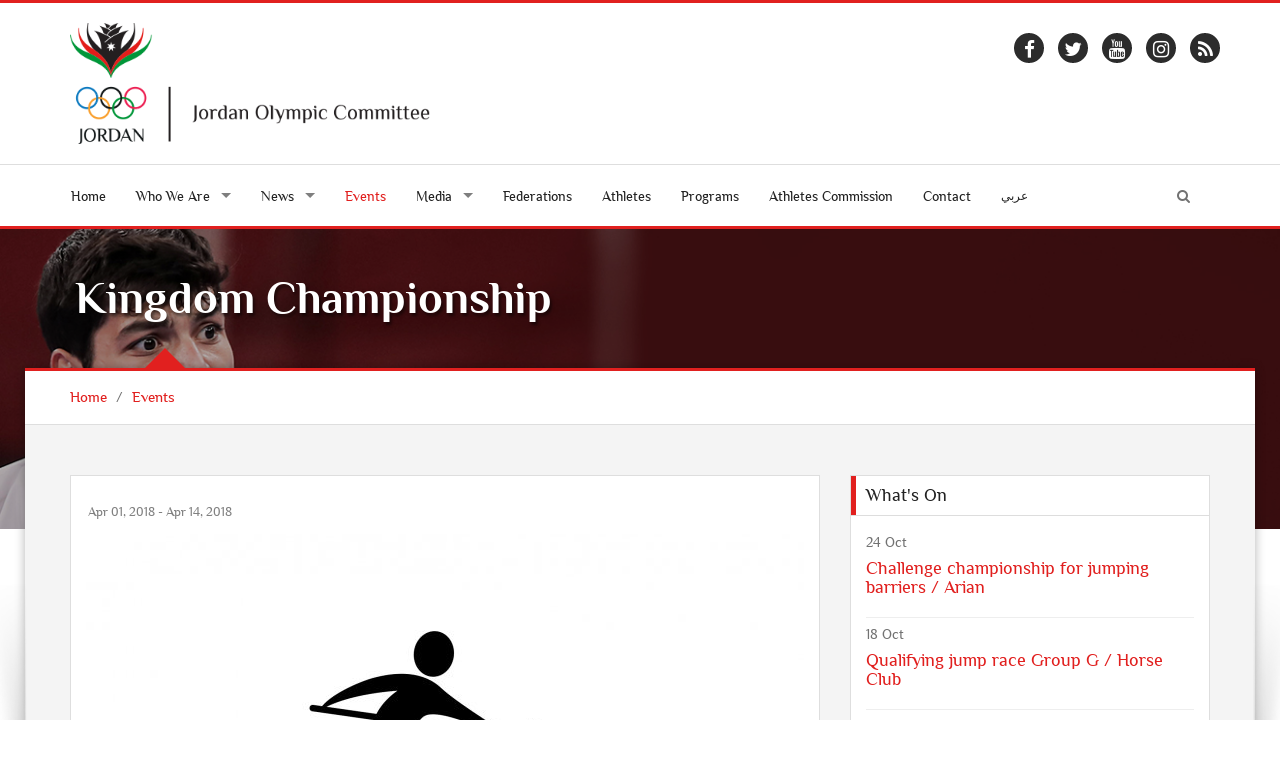

--- FILE ---
content_type: text/html; charset=UTF-8
request_url: https://www.joc.jo/en/events/257/kingdom-championship/
body_size: 6356
content:
<!DOCTYPE html>
<html lang="en">
<head>
    <meta charset="utf-8">
    <meta name="viewport" content="width=device-width, initial-scale=1">
    <link rel="shortcut icon" href="/favicon.ico" type="image/x-icon"/>
    <meta property="og:site_name" content="Jordan Olympic Committee"/>
    <meta property="fb:app_id" content="1593323300920292" />
    <meta property="og:type" content="website" />
    <link rel="canonical" href="https://www.joc.jo/en/events/257/kingdom-championship/">
    <!-- CSS -->
    <link rel="stylesheet" href="/themes/frontend/css/style.css?v=0.15" type="text/css"/>
            <script type="text/javascript">
        var siteLANG = 'en';
        var BaseURL = '';
        var BaseThemeURL = '/themes/frontend'
    </script>
    <meta property="og:title" content="Kingdom Championship" />
<meta property="og:url" content="https://www.joc.jo/en/events/257/kingdom-championship/" />
<meta property="og:description" content="Kingdom Championship" />
<meta property="description" content="Kingdom Championship" />
<meta property="og:image" content="https://www.joc.jo/uploads/2018/04/thumbs/40afce00c6f356de8681ba4fea0f9c5f_500_500_t_t_f.jpg" />
<title>Kingdom Championship - Jordan Olympic Committee</title>

<meta name="facebook-domain-verification" content="fve6ux26ovhv5mz041yeaz9qidqufi" />

<script>
!function(f,b,e,v,n,t,s)
{if(f.fbq)return;n=f.fbq=function(){n.callMethod?
n.callMethod.apply(n,arguments):n.queue.push(arguments)};
if(!f._fbq)f._fbq=n;n.push=n;n.loaded=!0;n.version='2.0';
n.queue=[];t=b.createElement(e);t.async=!0;
t.src=v;s=b.getElementsByTagName(e)[0];
s.parentNode.insertBefore(t,s)}(window, document,'script',
'https://connect.facebook.net/en_US/fbevents.js');
fbq('init', '502894488161849');
fbq('track', 'PageView');
</script>
<noscript><img height="1" width="1" style="display:none"
src="https://www.facebook.com/tr?id=502894488161849&ev=PageView&noscript=1"
/></noscript>
<!-- End Meta Pixel Code -->

</head>
<body>
<div id="fb-root"></div>
<script>
    (function (i, s, o, g, r, a, m) {
        i['GoogleAnalyticsObject'] = r;
        i[r] = i[r] || function () {
                (i[r].q = i[r].q || []).push(arguments)
            }, i[r].l = 1 * new Date();
        a = s.createElement(o),
            m = s.getElementsByTagName(o)[0];
        a.async = 1;
        a.src = g;
        m.parentNode.insertBefore(a, m)
    })(window, document, 'script', 'https://www.google-analytics.com/analytics.js', 'ga');
    ga('create', 'UA-98751893-1', 'auto');
    ga('send', 'pageview');
</script>
<div id="fb-root"></div>
<script>(function(d, s, id) {
        var js, fjs = d.getElementsByTagName(s)[0];
        if (d.getElementById(id)) return;
        js = d.createElement(s); js.id = id;
        js.src = "//connect.facebook.net/en_US/sdk.js#xfbml=1&version=v2.3&appId=465768860223314";
        fjs.parentNode.insertBefore(js, fjs);
    }(document, 'script', 'facebook-jssdk'));</script>

<div id="layout" class="layout-semiboxed">
	

<!-- Header-->
<header>
    <!-- End headerbox-->
    <div class="headerbox">
        <div class="container">
            <div class="row">
                <!-- Logo-->
                <div class="col-xs-12 col-md-4 logo">
                    <a href="/" title="Jordan Olympic Committee">
                        <img src="/themes/frontend/images/new_logo_en.png" alt="Jordan Olympic Committee" class="logo_img">
                    </a>
                                    </div>
                <!-- End Logo-->

                <!-- Adds Header-->
                <div class="col-xs-12 col-md-8 adds">
                                                            <div class="row">
                    <ul class="social">
                        <li>
                            <div>
                                <a target="_blank" href="https://www.facebook.com/JordanOlympicCommittee" class="facebook">
                                    <i class="fa fa-facebook"></i>
                                </a>
                            </div>
                        </li>
                        <li>
                            <div>
                                <a target="_blank" href="https://twitter.com/JordanOlympic" class="twitter-icon">
                                    <i class="fa fa-twitter"></i>
                                </a>
                            </div>
                        </li>

                        <li>
                            <div>
                                <a target="_blank" href="https://www.youtube.com/user/JordanOlympic?feature=mhee" class="youtube">
                                    <i class="fa fa-youtube"></i>
                                </a>
                            </div>
                        </li>

                        <li>
                            <div>
                                <a target="_blank" href="https://www.instagram.com/jordanolympic/" class="instagram">
                                    <i class="fa fa-instagram"></i>
                                </a>
                            </div>
                        </li>
                        <li>
                            <div>
                                <a target="_blank" href="/feed/" class="rss">
                                    <i class="fa fa-rss"></i>
                                </a>
                            </div>
                        </li>
                    </ul>
                    </div>

                </div>
                <!-- End Adds Header-->
            </div>
        </div>
    </div>
    <!-- End headerbox-->
    <nav class="nav nav-mmenu">
        <ul class="" id="">
                        <li class="mmenu visible-xs pull-left ">
                <a href="#mmenu">

                    <svg class="icon icon-menu">
                        <use xlink:href="/themes/frontend/images/symbol-defs.svg?v=#icon-menu"></use>
                    </svg>
                </a>
            </li>

        </ul>
    </nav>
    <!-- mainmenu-->

    <nav class="mainmenu">
        <div class="container">
            <!-- Menu-->
            <ul class="sf-menu" id="menu">
                <li ><a href="/"> Home</a></li>

                <li class="current">
                    <a><i class=""></i> Who We Are</a>
                    <!-- Second Level / Start -->
                    <ul class="sub-current">
                                                                                    <li><a href="https://www.joc.jo/en/pages/about-us/">About Us</a></li>
                                                                                                                                                                    <li><a href="https://www.joc.jo/en/pages/vision/">Vision</a></li>
                                                                                                                <li><a href="https://www.joc.jo/en/pages/mission/">Mission</a></li>
                                                                                                                <li><a href="https://www.joc.jo/en/pages/our-values/">Our Values</a></li>
                                                                                                                <li><a href="https://www.joc.jo/en/pages/a-word-from-our-president/">Our President</a></li>
                                                                                                                <li><a href="https://www.joc.jo/en/pages/regulations/">Regulations</a></li>
                                                                                                                <li><a href="https://www.joc.jo/en/pages/federations-in-focus/">Federations</a></li>
                                                                                                                <li><a href="https://www.joc.jo/en/pages/sports-federations-regulations/">Sports Federation's regulations</a></li>
                                                                                                                <li><a href="https://www.joc.jo/en/pages/instructions-on-safe-sports/">Instructions on Safe Sports</a></li>
                                                                                                                <li><a href="https://www.joc.jo/en/pages/annual-report/">Annual Report</a></li>
                                                                            
                        <li><a href="https://www.joc.jo/en/board-members/">Board Members</a></li>
                                            </ul>
                    <!-- Second Level / End -->
                </li>

                <li class="current">
                    <a ><i class=""></i>
                        News                    </a>
                    <ul class="sub-current">
                        <li >
                            <a href="https://www.joc.jo/en/news/">
                                News                            </a>
                        </li>
                        <li >
                            <a href="https://www.joc.jo/en/stories/">
                                Features                            </a>
                        </li>
                    </ul>
                </li>




                <li class="active">
                    <a href="https://www.joc.jo/en/events/">
                        Events                    </a></li>

                <li class="current">
                    <a><i class=""></i> Media</a>
                    <!-- Second Level / Start -->
                    <ul class="sub-current">
                        <li ><a href="https://www.joc.jo/en/videos/">Videos</a></li>
                        <li ><a href="https://www.joc.jo/en/galleries/">Galleries</a></li>
                        <li ><a href="https://www.joc.jo/pages/olympic-tv/">Olympic TV</a></li>
                    </ul>
                    <!-- Second Level / End -->
                </li>

                                <li ><a href="https://www.joc.jo/en/federations/">Federations</a></li>
                <li ><a href="https://www.joc.jo/en/athletes/">Athletes</a></li>
                <li ><a href="https://www.joc.jo/en/programs/">Programs</a></li>
                                                                                                <li class="current"><a href="https://www.joc.jo/en/pages/athletes-commission/">Athletes Commission</a></li>
                                                                                                                                                                                                                                                                                                                                                                                                        <li ><a href="https://www.joc.jo/en/contact/"> Contact</a></li>
                <li>
                                            <a class="ar-lang" href="/ar/events/257/kingdom-championship/">عربي</a>
                                    </li>
                <li class="search-link">
                    <i class="fa fa-search icon"></i>
                </li>
            </ul>
            <!-- End Menu-->
        </div>
        <div class="search-block">
            <div class="container">
                <form class="search-form" action="https://www.joc.jo/en/search/" method="get">
                    <div class="form-group">
                        <input type="text" class="form-control" placeholder="Search..." id="search" name="keyword">
                        <button type="submit" class="btn">Search</button>
                    </div>
                </form>
            </div>

        </div>
    </nav>


    <!-- End mainmenu-->
</header>
<!-- End Header-->	<div id="content">
		


		<!-- Section Title -->
<section class="section-title img-news" style="background: url(/uploads/2021/09/10a64ca7b551abdaef72dd42d8e8248b.jpg")>
    <div class="overlay-bg"></div>
    <div class="container">
        <h1>Kingdom Championship</h1>
    </div>
</section>
<!-- End Section Title -->

<!-- Section Area - Content Central -->
<section class="content-info">

    <div class="crumbs">
        <div class="container">
            <ul>
                <li><a href="/">Home</a></li>
                <li>/</li>
                <li><a href="https://www.joc.jo/en/events/">Events</a></li>

            </ul>
        </div>
    </div>

    <div class="semiboxshadow text-center">
        <img src="/themes/frontend/img/img-theme/shp.png" class="img-responsive" alt="">
    </div>

    <!-- Content Central -->
    <div class="container padding-top padding-bottom">
        <div class="row">
            <!-- content Column Left -->
            <div class="col-md-8">
                <!-- Single Post -->
                <div class="panel-box">
                    <!-- Post Item -->
                    <div class="post-item single-news padding-top-mini">
                        <div class="row">
                            <!-- Image Post -->
                            <div class="col-md-12">
                                <p class="data-info">Apr 01, 2018   - Apr 14, 2018</p>
                                <!-- Mini SLide -->
                                <div class="img-hovers">
                                    <img src="/uploads/2018/04/thumbs/40afce00c6f356de8681ba4fea0f9c5f_718_520_t_t_f.jpg" alt="" class="img-responsive">
                                    <a class="image-caption-block-href" href="/uploads/2018/04/40afce00c6f356de8681ba4fea0f9c5f.jpg" download>Download High Quality Image</a>
                                </div>
                                <!-- End Mini SLide -->
                            </div>
                            <!-- Image Post -->

                            <!-- Info Post -->
                            <div class="col-md-12 padding-top-mini description">
                                <p><span style="font-size: 16px;">Kingdom Championship</span></p>                            </div>
                            <div class="col-md-12 padding-top-mini ">
                                <div class="addthis_inline_share_toolbox"></div>
                            </div>
                            <!-- End Info Post -->
                        </div>
                    </div>
                    <!-- End Post Item -->
                </div>
                <!-- End Single Post -->

            </div>
            <!-- End content Left -->
            <!-- content Sidebar Right -->
<aside class="col-md-4">
    
    
    
    
    
            <div class="panel-box">
            <div class="titles">
                <h4>What's On</h4>
            </div>
            <div class="row">
                                    <div class="col-md-12">
                                                                                                            <article class="post medium small-event">

                                    <section class="date">
                    <span class="day">
                        24                    </span>
                                        <span class="month">
                        Oct                    </span>
                                    </section>

                                    <div class="medium-content">
                                        <h4><a href="https://www.joc.jo/en/events/740/challenge-championship-for-jumping-barriers-arian/">Challenge championship for jumping barriers / Arian</a></h4>
                                    </div>

                                </article>

                                <hr style="margin: 5px 0">
                                                            <article class="post medium small-event">

                                    <section class="date">
                    <span class="day">
                        18                    </span>
                                        <span class="month">
                        Oct                    </span>
                                    </section>

                                    <div class="medium-content">
                                        <h4><a href="https://www.joc.jo/en/events/739/qualifying-jump-race-group-g-horse-club/">Qualifying jump race Group G / Horse Club</a></h4>
                                    </div>

                                </article>

                                <hr style="margin: 5px 0">
                                                            <article class="post medium small-event">

                                    <section class="date">
                    <span class="day">
                        17                    </span>
                                        <span class="month">
                        Oct                    </span>
                                    </section>

                                    <div class="medium-content">
                                        <h4><a href="https://www.joc.jo/en/events/736/world-championship-bosnia/">World Championship / Bosnia</a></h4>
                                    </div>

                                </article>

                                <hr style="margin: 5px 0">
                                                            <article class="post medium small-event">

                                    <section class="date">
                    <span class="day">
                        11                    </span>
                                        <span class="month">
                        Oct                    </span>
                                    </section>

                                    <div class="medium-content">
                                        <h4><a href="https://www.joc.jo/en/events/738/qualifying-jump-race-group-g-horse-club/">Qualifying jump race Group G / Horse Club</a></h4>
                                    </div>

                                </article>

                                <hr style="margin: 5px 0">
                                                        <div class="clearfix"></div>
                            <a href="https://www.joc.jo/en/events/">
                                More                            </a>
                        

                    </div>
                            </div>
        </div>
    
    
    
    
    
    
            <div class="panel-box-ads">
            <div class="row">
                <div class="col-md-12">
                    <article class="post medium small-event">
                                                    <div>
                                <a target="_blank" href="https://www.facebook.com/JordanOlympicCommittee">
                                    <img src="/uploads/2022/10/thumbs/63347b2335731a6b6ad7fb4c302e6ba6_300_250_t_t_f.jpg" class="img-responsive">
                                </a>
                            </div>
                                            </article>
                </div>
            </div>
        </div>
    </aside>
<!-- End content Sidebar Right -->
        </div>
    </div>
</section>

	</div>

	<section class="footer-info footer-content-top">

           <div class="section-wide">
        <div class="container">
            <div class="row">
                <div class="col-md-12">
                    <div class="text-center">
                        <h2>Sponsors And Partners</h2>

                    </div>
                    <ul id="sponsors" class="owl-carousel owl-theme events-carousel tooltip-hover">
                                                                            <li data-toggle="tooltip" title data-original-title="Greater Amman Manuplicity">
                                <a href="http://www.ammancity.gov.jo" target="_blank" title="Greater Amman Manuplicity">
                                    <img src="/uploads/2022/03/thumbs/2829ddb894f47d2968222a91daf116e0_170_110_t_f_t.png" alt="Image"></a>
                            </li>
                                                    <li data-toggle="tooltip" title data-original-title="Zain">
                                <a href="http://www.jo.zain.com" target="_blank" title="Zain">
                                    <img src="/uploads/2022/03/thumbs/b59f3dda0543ceec8b55981c1d163030_170_110_t_f_t.png" alt="Image"></a>
                            </li>
                                                    <li data-toggle="tooltip" title data-original-title="Jordan Kuwait Bank">
                                <a href="https://www.jkb.com/" target="_blank" title="Jordan Kuwait Bank">
                                    <img src="/uploads/2022/07/thumbs/be751f5ffdcd0a953d3bdd964de9409d_170_110_t_f_t.png" alt="Image"></a>
                            </li>
                                                    <li data-toggle="tooltip" title data-original-title="markazia - toyota jordan	">
                                <a href="https://toyota.com.jo/" target="_blank" title="markazia - toyota jordan	">
                                    <img src="/uploads/2022/07/thumbs/11b30bfbf4bb4d31593e9f855a23f0f7_170_110_t_f_t.png" alt="Image"></a>
                            </li>
                                                    <li data-toggle="tooltip" title data-original-title="Al-Ahliyya Amman University	">
                                <a href="https://www.ammanu.edu.jo/English/HomeP/Home.aspx" target="_blank" title="Al-Ahliyya Amman University	">
                                    <img src="/uploads/2022/07/thumbs/da72d6b9984706e7f3a148d76fa5ea29_170_110_t_f_t.png" alt="Image"></a>
                            </li>
                                                    <li data-toggle="tooltip" title data-original-title="MedLabs">
                                <a href="https://www.medlabsgroup.com/ar/" target="_blank" title="MedLabs">
                                    <img src="/uploads/2023/08/thumbs/c007839d64e9f4a5c1d48ff84b91896e_170_110_t_f_t.png" alt="Image"></a>
                            </li>
                                                    <li data-toggle="tooltip" title data-original-title="Al-kindi Hospital">
                                <a href="https://al-kindihospital.com/" target="_blank" title="Al-kindi Hospital">
                                    <img src="/uploads/2025/10/thumbs/c12f32fc340e481c011e4a2f89124b23_170_110_t_f_t.png" alt="Image"></a>
                            </li>
                                            </ul>
                </div>
            </div>
        </div>
    </div>
        <!-- Newsletter -->
    <div class="section-wide">
        <div class="container">
            <div class="row newsletter">
                <div class="col-md-12">
                    <div class="text-center">
    <h2>Enter your e-mail and <span class="text-resalt">subscribe</span> to our newsletter.</h2>

</div>


<div id="newsletterForm">
<form id="subscribe-form" action="/en/site/subscribe/" method="post">
<input type="hidden" value="aGkxVWc2cUNwbHpmVVlPVE9iV09URnAyb2RLZW1wWnLNZxZsO81fBdaHI0DnaG1W-Cn-8UN1wmutJsvSCLlWsA==" name="YII_CSRF_TOKEN" />
<div class="row">
    <div class="col-md-6">

        <div class="input-group">
            <span class="input-group-addon">
            <i class="fa fa-user"></i>
            </span>
            <input placeholder="Your Name" label="" class="form-control" name="Subscribers[name]" id="Subscribers_name" type="text" maxlength="255" />        </div>
        <div class="error" id="Subscribers_name_em_" style="display:none"></div>    </div>
    <div class="col-md-6">

        <div class="input-group">
           <span class="input-group-addon">
             <i class="fa fa-envelope"></i>
           </span>
            <input placeholder="Your Email" label="" class="form-control" name="Subscribers[email]" id="Subscribers_email" type="text" maxlength="255" />            <span class="input-group-btn">
                <button class="btn btn-primary" type="submit" name="yt0">SIGN UP</button>
                                                 </span>
        </div>
        <div class="error" id="Subscribers_email_em_" style="display:none"></div>    </div>
</div>


</form>    </div>
                </div>
            </div>
        </div>
    </div>
    <!-- End Newsletter -->
</section>

<!-- footer-->
<footer id="footer" class="footer-2">
    <div class="container">

        <!-- Social Icons-->
        <div class="row">
            <ul class="social">
                <li>
                    <div>
                        <a target="_blank" href="https://www.facebook.com/JordanOlympicCommittee" class="facebook">
                            <i class="fa fa-facebook"></i>
                        </a>
                    </div>
                </li>
                <li>
                    <div>
                        <a target="_blank" href="https://twitter.com/JordanOlympic" class="twitter-icon">
                            <i class="fa fa-twitter"></i>
                        </a>
                    </div>
                </li>

                <li>
                    <div>
                        <a target="_blank" href="https://www.youtube.com/user/JordanOlympic?feature=mhee" class="youtube">
                            <i class="fa fa-youtube"></i>
                        </a>
                    </div>
                </li>

                <li>
                    <div>
                        <a target="_blank" href="https://www.instagram.com/jordanolympic/" class="instagram">
                            <i class="fa fa-instagram"></i>
                        </a>
                    </div>
                </li>
                <li>
                    <div>
                        <a target="_blank" href="/feed/" class="rss">
                            <i class="fa fa-rss"></i>
                        </a>
                    </div>
                </li>
            </ul>
        </div>
        <!-- End Social Icons-->

    </div>
</footer>
<!-- End footer-->

<!-- footer Down-->
<div class="footer-down">
    <div class="container">
        <div class="row">
            <div class="col-md-4 copyright-block">
                <p> © Copyright 2026 by JOC. All Rights Reserved. </p>
            </div>
            <div class="col-md-8">
                <!-- Nav Footer-->
                <ul class="nav-footer">
                    <li><a href="/">Home</a></li>
                    <li><a href="https://www.joc.jo/en/events/">Events</a></li>
                    <li><a href="https://www.joc.jo/en/news/">News</a></li>
                    <li><a href="https://www.joc.jo/en/healthyTips/">Healthy Tips</a></li>
                                       <li><a href="https://www.joc.jo/en/contact/">Contact</a></li>
                    <li><a href="https://www.joc.jo/en/important-links/">Useful Links</a></li>
                    <li><a href="https://webmail.joc.jo/owa" target="_blank">Web Mail</a></li>
                    <li><a href="http://194.165.146.68/InfinitePortal/site/infp_login.aspx?lang=en" target="_blank">JOC Portal</a></li>
                </ul>
                <!-- End Nav Footer-->
            </div>
        </div>
    </div>
</div>
<!-- footer Down-->

</div>
<!-- End layout-->
<div class="hidden">
    <div id="mmenu">
        <ul class="mm-listview">
            <li ><a href="/"> Home</a></li>

            <li  class="current">
                <a><i class=""></i> Who We Are</a>
                <!-- Second Level / Start -->
                <ul class="sub-current">
                                                                    <li><a href="https://www.joc.jo/en/pages/about-us/">About Us</a></li>
                                                                                                                                                <li><a href="https://www.joc.jo/en/pages/vision/">Vision</a></li>
                                                                                                <li><a href="https://www.joc.jo/en/pages/mission/">Mission</a></li>
                                                                                                <li><a href="https://www.joc.jo/en/pages/our-values/">Our Values</a></li>
                                                                                                <li><a href="https://www.joc.jo/en/pages/a-word-from-our-president/">Our President</a></li>
                                                                                                <li><a href="https://www.joc.jo/en/pages/regulations/">Regulations</a></li>
                                                                                                <li><a href="https://www.joc.jo/en/pages/federations-in-focus/">Federations</a></li>
                                                                                                <li><a href="https://www.joc.jo/en/pages/sports-federations-regulations/">Sports Federation's regulations</a></li>
                                                                                                <li><a href="https://www.joc.jo/en/pages/instructions-on-safe-sports/">Instructions on Safe Sports</a></li>
                                                                                                <li><a href="https://www.joc.jo/en/pages/annual-report/">Annual Report</a></li>
                                                                    
                    <li><a href="https://www.joc.jo/en/board-members/">Board Members</a></li>
                    <li><a href="https://www.joc.jo/en/partners/">Partners</a></li>
                    <li><a href="https://www.joc.jo/en/sponsors/">Sponsors</a></li>
                </ul>
                <!-- Second Level / End -->
            </li>


            <li class="current">
                <a href="https://www.joc.jo/en/news/"><i class=""></i>
                    News                </a>
                <ul class="sub-current">
                    <li >
                        <a href="https://www.joc.jo/en/news/">
                            News                        </a>
                    </li>
                    <li >
                        <a href="https://www.joc.jo/en/stories/">
                            Features                        </a>
                    </li>
                </ul>
            </li>
                       <li class="active"><a href="https://www.joc.jo/en/events/">Events</a></li>

            <li class="current">
                <a><i class=""></i> Media</a>
                <!-- Second Level / Start -->
                <ul class="sub-current">
                    <li ><a href="https://www.joc.jo/en/videos/">Videos</a></li>
                    <li ><a href="https://www.joc.jo/en/galleries/">Galleries</a></li>
                </ul>
                <!-- Second Level / End -->
            </li>

                        <li ><a href="https://www.joc.jo/en/federations/">Federations</a></li>
            <li ><a href="https://www.joc.jo/en/athletes/">Athletes</a></li>
            <li ><a href="https://www.joc.jo/en/programs/">Programs</a></li>

                                                                                        <li class="current"><a href="https://www.joc.jo/en/pages/athletes-commission/">Athletes Commission</a></li>
                                                                                                                                                                                                                                                                                                    <li ><a href="https://www.joc.jo/en/contact/"> Contact</a></li>
                       <li>
                                    <a class="ar-lang" href="/ar/events/257/kingdom-championship/">عربي</a>
                            </li>
        </ul>

    </div>

</div>
<style>
@media handheld, only screen and (min-width: 1000px){
    .home-page.content-info {
        margin-top: 4%!important;
    }
}
</style>
</div>
<script	src="/themes/frontend/js/vendors/jquery.js"></script>
<script	src="/themes/frontend/js/min/all.min.js?v=0.08"></script>
<script src="https://ajax.googleapis.com/ajax/libs/webfont/1.6.26/webfont.js"></script>
<script type="text/javascript">
    WebFont.load({
        custom: {
            urls: [
                '/themes/frontend/css/fonts.css'
            ]
        },
        google: {
            families: ['Open Sans:300italic,400italic,400,300,700','Raleway']
        }
    });
</script>
<script type="text/javascript" src="//s7.addthis.com/js/300/addthis_widget.js#pubid=ra-59f87d32229dec1c"></script>
<script type="text/javascript">
    var addthis_config = addthis_config||{};
    addthis_config.data_track_addressbar = false;
    addthis_config.data_track_clickback = false;
</script>
<script type="text/javascript" src="/assets/6abe022f/jquery.yiiactiveform.js"></script>
<script type="text/javascript">
/*<![CDATA[*/
jQuery(function($) {
jQuery('#subscribe-form').yiiactiveform({'validateOnSubmit':true,'attributes':[{'id':'Subscribers_name','inputID':'Subscribers_name','errorID':'Subscribers_name_em_','model':'Subscribers','name':'name','enableAjaxValidation':true,'clientValidation':function(value, messages, attribute) {

if(jQuery.trim(value)=='') {
	messages.push("Name cannot be blank.");
}


if(jQuery.trim(value)!='') {
	
if(value.length>255) {
	messages.push("Name is too long (maximum is 255 characters).");
}

}

}},{'id':'Subscribers_email','inputID':'Subscribers_email','errorID':'Subscribers_email_em_','model':'Subscribers','name':'email','enableAjaxValidation':true,'clientValidation':function(value, messages, attribute) {

if(jQuery.trim(value)=='') {
	messages.push("Email cannot be blank.");
}


if(jQuery.trim(value)!='') {
	
if(value.length>255) {
	messages.push("Email is too long (maximum is 255 characters).");
}

}



if(jQuery.trim(value)!='' && !value.match(/^[a-zA-Z0-9!#$%&'*+\/=?^_`{|}~-]+(?:\.[a-zA-Z0-9!#$%&'*+\/=?^_`{|}~-]+)*@(?:[a-zA-Z0-9](?:[a-zA-Z0-9-]*[a-zA-Z0-9])?\.)+[a-zA-Z0-9](?:[a-zA-Z0-9-]*[a-zA-Z0-9])?$/)) {
	messages.push("Email is not a valid email address.");
}

}}],'errorCss':'error'});
});
/*]]>*/
</script>
<script defer src="https://static.cloudflareinsights.com/beacon.min.js/vcd15cbe7772f49c399c6a5babf22c1241717689176015" integrity="sha512-ZpsOmlRQV6y907TI0dKBHq9Md29nnaEIPlkf84rnaERnq6zvWvPUqr2ft8M1aS28oN72PdrCzSjY4U6VaAw1EQ==" data-cf-beacon='{"version":"2024.11.0","token":"37b812f676884a3e89d412be93552976","r":1,"server_timing":{"name":{"cfCacheStatus":true,"cfEdge":true,"cfExtPri":true,"cfL4":true,"cfOrigin":true,"cfSpeedBrain":true},"location_startswith":null}}' crossorigin="anonymous"></script>
</body>
</html>